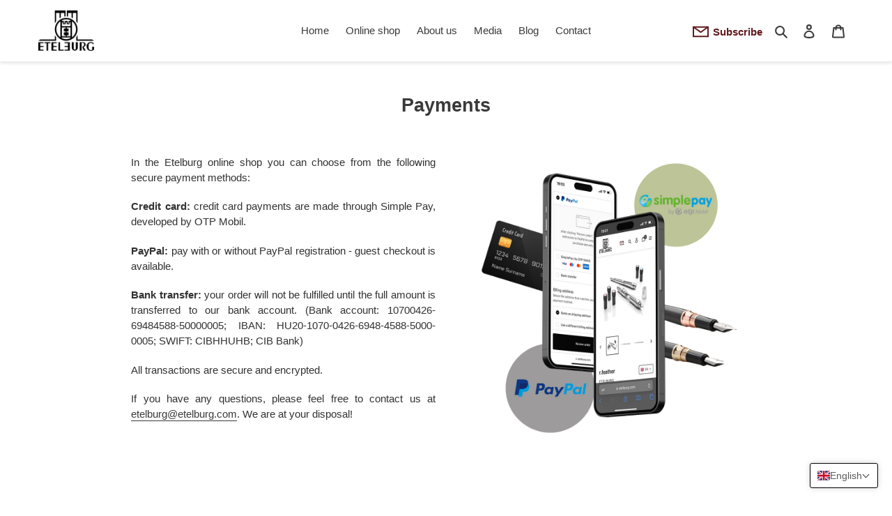

--- FILE ---
content_type: text/html; charset=UTF-8
request_url: https://www.modules4u.biz/shopify/exemptify/js/fix_prices_v1.js.php?shop=etelburg-shop.myshopify.com&tax_included=false
body_size: 32
content:
window.is_EU = false;

--- FILE ---
content_type: text/css
request_url: https://etelburg.com/cdn/shop/t/4/assets/DevStyles.css?v=40479515022513164001708970976
body_size: -179
content:
.popup--newletter{height:0;transition:all .7s ease;position:relative;opacity:0}.popup--newletter button.top-signup__close.js-close-panel{position:absolute;right:2.1rem;top:2.1rem;background:transparent;border:none}.newletter--visible{height:295px!important;transition:all .7s ease;opacity:1;position:fixed;z-index:999;width:100%}.mailing-list__link.js-toggle-signup.unbutton{display:flex;align-items:flex-end;justify-content:flex-start;background:transparent;border:none;font-weight:600}body,html{scroll-behavior:smooth}.mailing-list__link.js-toggle-signup.unbutton svg.mailing-list__icon{stroke:#3a3a3a;height:23px;width:23px;margin-top:3px;margin-right:6px}.overflow--hidden{overflow:hidden}.popup--newletter div#shopify-section-newsletter-popup .newsletter-section{background-size:cover;background-position:center;background-repeat:no-repeat}.popup--newletter .section-header.text-center h2{font-size:21px;text-align:center}.popup--newletter .section-header.text-center .rte p{font-size:16px;font-weight:700}.popup--newletter .section-header.text-center{margin-bottom:35px}.popup--newletter form#Contact_newsletter-popup .rte{text-align:center;font-size:10px;font-weight:700}.popup--newletter button.btn{background:transparent}.popup--newletter .input-group{position:relative}.popup--newletter .input-group span.input-group__btn{position:absolute;right:10px}.popup--newletter .input-group input#Contact_newsletter-popup-email{background:transparent;text-align:center;border:none;border-bottom:3px dashed}.popup--newletter .input-group input#Contact_newsletter-popup-email::placeholder{font-size:16px;font-weight:700}.newsletter-added{top:288px;transition:top .7s ease}.mailing-list__link{padding:10px 11px}@media (max-width: 767px){.grid__item.medium-up--one-third.logo-align--center.newsletter--opener,.mailing-list__link.js-toggle-signup.unbutton span{display:none}}
/*# sourceMappingURL=/cdn/shop/t/4/assets/DevStyles.css.map?v=40479515022513164001708970976 */
